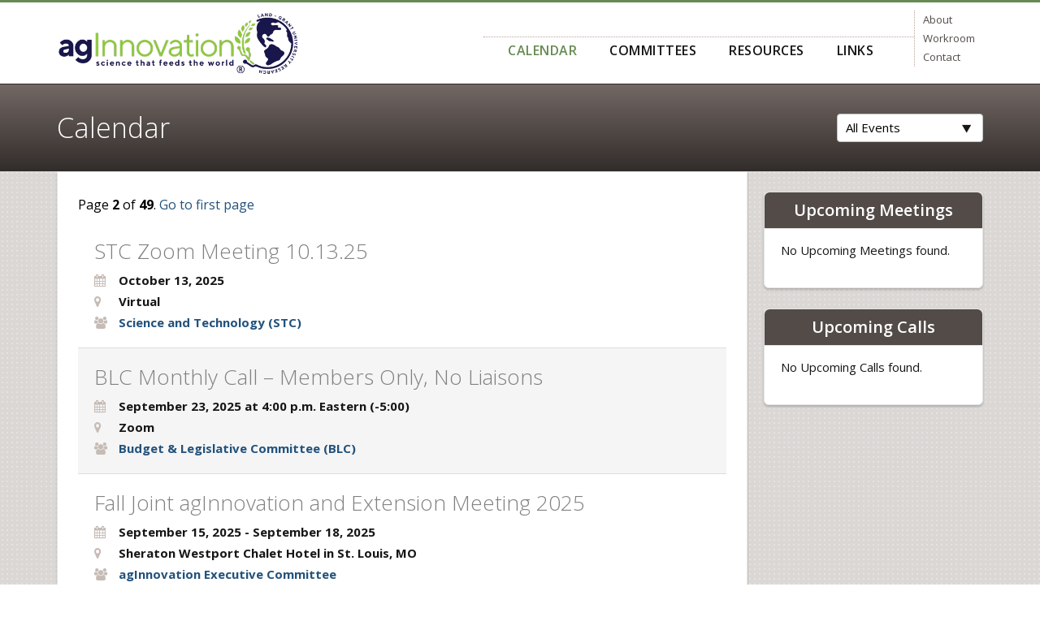

--- FILE ---
content_type: text/html; charset=UTF-8
request_url: https://escop.info/events/page/2/
body_size: 4607
content:
<!DOCTYPE html>
<html lang="en-US">
<head>
<meta charset="UTF-8">
<meta name="viewport" content="width=device-width, initial-scale=1">


<title>Calendar &#8211; Page 2 &#8211; ESCOP</title>
<link rel='dns-prefetch' href='//cdnjs.cloudflare.com' />
<link rel='dns-prefetch' href='//fonts.googleapis.com' />
<link rel='dns-prefetch' href='//s.w.org' />
<link rel="alternate" type="application/rss+xml" title="ESCOP &raquo; Feed" href="https://escop.info/feed/" />
<link rel="alternate" type="application/rss+xml" title="ESCOP &raquo; Comments Feed" href="https://escop.info/comments/feed/" />
		<script type="text/javascript">
			window._wpemojiSettings = {"baseUrl":"https:\/\/s.w.org\/images\/core\/emoji\/2.3\/72x72\/","ext":".png","svgUrl":"https:\/\/s.w.org\/images\/core\/emoji\/2.3\/svg\/","svgExt":".svg","source":{"concatemoji":"https:\/\/escop.info\/wp-includes\/js\/wp-emoji-release.min.js?ver=4.8.27"}};
			!function(t,a,e){var r,i,n,o=a.createElement("canvas"),l=o.getContext&&o.getContext("2d");function c(t){var e=a.createElement("script");e.src=t,e.defer=e.type="text/javascript",a.getElementsByTagName("head")[0].appendChild(e)}for(n=Array("flag","emoji4"),e.supports={everything:!0,everythingExceptFlag:!0},i=0;i<n.length;i++)e.supports[n[i]]=function(t){var e,a=String.fromCharCode;if(!l||!l.fillText)return!1;switch(l.clearRect(0,0,o.width,o.height),l.textBaseline="top",l.font="600 32px Arial",t){case"flag":return(l.fillText(a(55356,56826,55356,56819),0,0),e=o.toDataURL(),l.clearRect(0,0,o.width,o.height),l.fillText(a(55356,56826,8203,55356,56819),0,0),e===o.toDataURL())?!1:(l.clearRect(0,0,o.width,o.height),l.fillText(a(55356,57332,56128,56423,56128,56418,56128,56421,56128,56430,56128,56423,56128,56447),0,0),e=o.toDataURL(),l.clearRect(0,0,o.width,o.height),l.fillText(a(55356,57332,8203,56128,56423,8203,56128,56418,8203,56128,56421,8203,56128,56430,8203,56128,56423,8203,56128,56447),0,0),e!==o.toDataURL());case"emoji4":return l.fillText(a(55358,56794,8205,9794,65039),0,0),e=o.toDataURL(),l.clearRect(0,0,o.width,o.height),l.fillText(a(55358,56794,8203,9794,65039),0,0),e!==o.toDataURL()}return!1}(n[i]),e.supports.everything=e.supports.everything&&e.supports[n[i]],"flag"!==n[i]&&(e.supports.everythingExceptFlag=e.supports.everythingExceptFlag&&e.supports[n[i]]);e.supports.everythingExceptFlag=e.supports.everythingExceptFlag&&!e.supports.flag,e.DOMReady=!1,e.readyCallback=function(){e.DOMReady=!0},e.supports.everything||(r=function(){e.readyCallback()},a.addEventListener?(a.addEventListener("DOMContentLoaded",r,!1),t.addEventListener("load",r,!1)):(t.attachEvent("onload",r),a.attachEvent("onreadystatechange",function(){"complete"===a.readyState&&e.readyCallback()})),(r=e.source||{}).concatemoji?c(r.concatemoji):r.wpemoji&&r.twemoji&&(c(r.twemoji),c(r.wpemoji)))}(window,document,window._wpemojiSettings);
		</script>
		<style type="text/css">
img.wp-smiley,
img.emoji {
	display: inline !important;
	border: none !important;
	box-shadow: none !important;
	height: 1em !important;
	width: 1em !important;
	margin: 0 .07em !important;
	vertical-align: -0.1em !important;
	background: none !important;
	padding: 0 !important;
}
</style>
<link rel='stylesheet' id='contact-form-7-css'  href='https://escop.info/wp-content/plugins/contact-form-7/includes/css/styles.css?ver=5.0.1' type='text/css' media='all' />
<link rel='stylesheet' id='escop-style-css'  href='https://escop.info/wp-content/themes/escop/style.css?ver=4.8.27' type='text/css' media='all' />
<link rel='stylesheet' id='escop-jquery-ui-css'  href='https://escop.info/wp-content/themes/escop/assets/vendors/bower_components/jquery-ui/themes/base/all.css?ver=4.8.27' type='text/css' media='all' />
<link rel='stylesheet' id='escop-slick-css'  href='https://escop.info/wp-content/themes/escop/assets/vendors/bower_components/slick-carousel/slick/slick.css?ver=4.8.27' type='text/css' media='all' />
<link rel='stylesheet' id='escop-animate-css'  href='https://escop.info/wp-content/themes/escop/assets/vendors/bower_components/animate.css/animate.min.css?ver=4.8.27' type='text/css' media='all' />
<link rel='stylesheet' id='escop-font-awesome-css'  href='https://escop.info/wp-content/themes/escop/assets/vendors/bower_components/font-awesome/css/font-awesome.min.css?ver=4.8.27' type='text/css' media='all' />
<link rel='stylesheet' id='escop-fonts-google-css'  href='https://fonts.googleapis.com/css?family=Open+Sans%3A300%2C300i%2C400%2C400i%2C600%2C600i%2C700%2C700i%2C800%2C800i&#038;ver=4.8.27' type='text/css' media='all' />
<link rel='stylesheet' id='escop-app-css'  href='https://escop.info/wp-content/themes/escop/assets/bootstrap/stylesheets/app.css?ver=4.8.27' type='text/css' media='all' />
<link rel='stylesheet' id='tablepress-default-css'  href='https://escop.info/wp-content/tablepress-combined.min.css?ver=4' type='text/css' media='all' />
<script type='text/javascript' src='https://escop.info/wp-content/themes/escop/assets/vendors/bower_components/jquery/dist/jquery.min.js?ver=20170424'></script>
<link rel='https://api.w.org/' href='https://escop.info/wp-json/' />
<link rel="EditURI" type="application/rsd+xml" title="RSD" href="https://escop.info/xmlrpc.php?rsd" />
<link rel="wlwmanifest" type="application/wlwmanifest+xml" href="https://escop.info/wp-includes/wlwmanifest.xml" /> 
<meta name="generator" content="WordPress 4.8.27" />
<link rel="canonical" href="https://escop.info/events/" />
<link rel='shortlink' href='https://escop.info/?p=7' />
<link rel="alternate" type="application/json+oembed" href="https://escop.info/wp-json/oembed/1.0/embed?url=https%3A%2F%2Fescop.info%2Fevents%2F" />
<link rel="alternate" type="text/xml+oembed" href="https://escop.info/wp-json/oembed/1.0/embed?url=https%3A%2F%2Fescop.info%2Fevents%2F&#038;format=xml" />

		<script>
			(function(i,s,o,g,r,a,m){i['GoogleAnalyticsObject']=r;i[r]=i[r]||function(){
			(i[r].q=i[r].q||[]).push(arguments)},i[r].l=1*new Date();a=s.createElement(o),
			m=s.getElementsByTagName(o)[0];a.async=1;a.src=g;m.parentNode.insertBefore(a,m)
			})(window,document,'script','https://www.google-analytics.com/analytics.js','ga');
			ga('create', 'UA-107938297-1', 'auto');
			ga('send', 'pageview');
		</script>

	</head>

<body class="paged page-template page-template-template-events page-template-template-events-php page page-id-7 paged-2 page-paged-2">
	
	<header>
		<style>
			#main-logo {
				max-width: 300px;
				}
		</style>	
		<nav class="main-navbar-container" id="cnt_main_navbar">
			<div class="container">
				<div class="main-navbar-inner">
					
					<div class="navbar-header">
						<a href="https://escop.info" class="navbar-brand"><img src="https://escop.info/wp-content/themes/escop/assets/images/logos/main-logo-new.png" id="main-logo" class="img-responsive" alt=""/></a>
						<a href="#" class="navbar-toggler btn_nav_toggler">
							<span class="btn-icon"></span>
						</a>
					</div>
					<div class="navbar-contents cnt_nav_contents">
						<div class="contents-inner">
							<div class="primary-nav-container">
								<div class="menu-primary-nav-container"><ul id="primary-menu" class="list-inline-float"><li id="menu-item-48" class="menu-item menu-item-type-post_type menu-item-object-page current-menu-item page_item page-item-7 current_page_item menu-item-48 id-7"><a href="https://escop.info/events/">Calendar</a></li>
<li id="menu-item-47" class="menu-item menu-item-type-post_type menu-item-object-page menu-item-47 id-27"><a href="https://escop.info/committees/">Committees</a></li>
<li id="menu-item-46" class="menu-item menu-item-type-post_type menu-item-object-page menu-item-46 id-29"><a href="https://escop.info/resources/">Resources</a></li>
<li id="menu-item-45" class="menu-item menu-item-type-post_type menu-item-object-page menu-item-45 id-31"><a href="https://escop.info/links/">Links</a></li>
</ul></div>								<!-- <ul class="list-inline-float">
									<li><a href="#">Calendar</a></li>
									<li class="active"><a href="#">Committees</a></li>
									<li><a href="#">Resources</a></li>
									<li><a href="#">Links</a></li>
								</ul> -->
							</div>
							<div class="secondary-nav-container">
								<div class="menu-secondary-nav-container"><ul id="secondary-menu" class="list-unstyled"><li id="menu-item-51" class="menu-item menu-item-type-post_type menu-item-object-page menu-item-51 id-24"><a href="https://escop.info/about/">About</a></li>
<li id="menu-item-50" class="menu-item menu-item-type-post_type menu-item-object-page menu-item-50 id-33"><a href="https://escop.info/workroom/">Workroom</a></li>
<li id="menu-item-49" class="menu-item menu-item-type-post_type menu-item-object-page menu-item-49 id-35"><a href="https://escop.info/contact/">Contact</a></li>
</ul></div>								<!-- <ul class="list-unstyled">
									<li><a href="#">About</a></li>
									<li><a href="#">Workroom</a></li>
									<li><a href="#">Contact</a></li>
								</ul> -->
							</div>
						</div>
					</div>

				</div>
			</div>
		</nav>
	</header>

	<main>

	<section class="page-title-container has-select">
		<div class="container">
			<div class="page-title-inner">
				<div class="page-title">
					<h1>Calendar</h1>				</div>
				<div class="page-action atn-select">
					<input type="hidden" id="type" name="type" value="all">
					<select class="form-control" id="event_duration" class="event-duration">
						<option value="all" selected>All Events</option>
						<option value="upcoming" >Upcoming Events</option>
						<option value="past" >Past Events</option>
					</select>
				</div>
			</div>
		</div>
	</section>

	<section class="page-content-container">
		<div class="container">
			<div class="content-inner">
				<div class="row">

					<div class="col col-md-9 col-sm-8">
						
												<div class="page-content event-content" data-mh="content">
																						<div style="margin-bottom: 2em;">
									Page <strong>2</strong> of <strong>49</strong>. <a href="/events">Go to first page</a>
								</div>
							
							<div class="events-container">
								<div class="events-inner">
									
																						
<div class="event-block">
	<div class="block-inner">
		<div class="event-title">
			<a href="https://escop.info/event/stc-20201005/event-5161/">STC Zoom Meeting 10.13.25</a>
		</div>
		<div class="event-meta">
			<ul class="list-unstyled">
				<li>
					<span class="meta-icon"><span class="fa fa-calendar"></span></span>
					<span class="meta-icon"><span class="fa fa-calendar"></span></span><span class="meta-text" data-time="2025-10-13T00:00:00+00:00">October 13, 2025 </span>				</li>
								<li>
					<span class="meta-icon"><span class="fa fa-map-marker"></span></span>
					<span class="meta-text">Virtual</span>
				</li>
								
								<li>
					<span class="meta-icon"><span class="fa fa-group"></span></span>
					<span class="meta-text"><a href="https://escop.info/committee/stc/">Science and Technology (STC)</a></span>
				</li>
							</ul>
		</div>
	</div>
</div>
										
									
																						
<div class="event-block">
	<div class="block-inner">
		<div class="event-title">
			<a href="https://escop.info/event/blc-monthly-call-all-members-and-liaisons-3/">BLC Monthly Call &#8211; Members Only, No Liaisons</a>
		</div>
		<div class="event-meta">
			<ul class="list-unstyled">
				<li>
					<span class="meta-icon"><span class="fa fa-calendar"></span></span>
					<span class="meta-icon"><span class="fa fa-calendar"></span></span><span class="meta-text" data-time="2025-09-23T16:00:00+00:00">September 23, 2025 at 4:00 p.m. Eastern (-5:00)</span>				</li>
								<li>
					<span class="meta-icon"><span class="fa fa-map-marker"></span></span>
					<span class="meta-text">Zoom</span>
				</li>
								
								<li>
					<span class="meta-icon"><span class="fa fa-group"></span></span>
					<span class="meta-text"><a href="https://escop.info/committee/blc/">Budget &#038; Legislative Committee (BLC)</a></span>
				</li>
							</ul>
		</div>
	</div>
</div>
										
									
																						
<div class="event-block">
	<div class="block-inner">
		<div class="event-title">
			<a href="https://escop.info/event/fall-aginnovation-meeting-2025/">Fall Joint agInnovation and Extension Meeting 2025</a>
		</div>
		<div class="event-meta">
			<ul class="list-unstyled">
				<li>
					<span class="meta-icon"><span class="fa fa-calendar"></span></span>
					<span class="meta-icon"><span class="fa fa-calendar"></span></span><span class="meta-text" data-time="2025-09-15T00:00:00+00:00">September 15, 2025 - September 18, 2025 </span>				</li>
								<li>
					<span class="meta-icon"><span class="fa fa-map-marker"></span></span>
					<span class="meta-text">Sheraton Westport Chalet Hotel in St. Louis, MO</span>
				</li>
								
								<li>
					<span class="meta-icon"><span class="fa fa-group"></span></span>
					<span class="meta-text"><a href="https://escop.info/committee/the-escop-committee/">agInnovation Executive Committee</a></span>
				</li>
							</ul>
		</div>
	</div>
</div>
										
									
																						
<div class="event-block">
	<div class="block-inner">
		<div class="event-title">
			<a href="https://escop.info/event/stc-20201005/event-5160/">STC Zoom Meeting 09.08.25</a>
		</div>
		<div class="event-meta">
			<ul class="list-unstyled">
				<li>
					<span class="meta-icon"><span class="fa fa-calendar"></span></span>
					<span class="meta-icon"><span class="fa fa-calendar"></span></span><span class="meta-text" data-time="2025-09-08T00:00:00+00:00">September 8, 2025 </span>				</li>
								<li>
					<span class="meta-icon"><span class="fa fa-map-marker"></span></span>
					<span class="meta-text">Virtual</span>
				</li>
								
								<li>
					<span class="meta-icon"><span class="fa fa-group"></span></span>
					<span class="meta-text"><a href="https://escop.info/committee/stc/">Science and Technology (STC)</a></span>
				</li>
							</ul>
		</div>
	</div>
</div>
										
									
																						
<div class="event-block">
	<div class="block-inner">
		<div class="event-title">
			<a href="https://escop.info/event/blc-monthly-call-members-only/">BLC Monthly Call – Members and Liaisons</a>
		</div>
		<div class="event-meta">
			<ul class="list-unstyled">
				<li>
					<span class="meta-icon"><span class="fa fa-calendar"></span></span>
					<span class="meta-icon"><span class="fa fa-calendar"></span></span><span class="meta-text" data-time="2025-08-26T16:00:00+00:00">August 26, 2025 at 4:00 p.m. - August 26, 2025 at 5:00 p.m. Eastern (-5:00)</span>				</li>
								<li>
					<span class="meta-icon"><span class="fa fa-map-marker"></span></span>
					<span class="meta-text">Zoom</span>
				</li>
								
								<li>
					<span class="meta-icon"><span class="fa fa-group"></span></span>
					<span class="meta-text"><a href="https://escop.info/committee/blc/">Budget &#038; Legislative Committee (BLC)</a></span>
				</li>
							</ul>
		</div>
	</div>
</div>
										
									
																						
<div class="event-block">
	<div class="block-inner">
		<div class="event-title">
			<a href="https://escop.info/event/stc-20201005/event-5159/">STC Zoom Meeting 08.11.25</a>
		</div>
		<div class="event-meta">
			<ul class="list-unstyled">
				<li>
					<span class="meta-icon"><span class="fa fa-calendar"></span></span>
					<span class="meta-icon"><span class="fa fa-calendar"></span></span><span class="meta-text" data-time="2025-08-11T00:00:00+00:00">August 11, 2025 </span>				</li>
								<li>
					<span class="meta-icon"><span class="fa fa-map-marker"></span></span>
					<span class="meta-text">Virtual</span>
				</li>
								
								<li>
					<span class="meta-icon"><span class="fa fa-group"></span></span>
					<span class="meta-text"><a href="https://escop.info/committee/stc/">Science and Technology (STC)</a></span>
				</li>
							</ul>
		</div>
	</div>
</div>
										
									
																						
<div class="event-block">
	<div class="block-inner">
		<div class="event-title">
			<a href="https://escop.info/event/blc-monthly-call-all-members-and-liaisons-2/">BLC Monthly Call – All Members and Liaisons Call CANCELLED</a>
		</div>
		<div class="event-meta">
			<ul class="list-unstyled">
				<li>
					<span class="meta-icon"><span class="fa fa-calendar"></span></span>
					<span class="meta-icon"><span class="fa fa-calendar"></span></span><span class="meta-text" data-time="2025-07-22T16:00:00+00:00">July 22, 2025 at 4:00 p.m. - July 22, 2025 at 5:00 p.m. Eastern (-5:00)</span>				</li>
								<li>
					<span class="meta-icon"><span class="fa fa-map-marker"></span></span>
					<span class="meta-text">Zoom</span>
				</li>
								
								<li>
					<span class="meta-icon"><span class="fa fa-group"></span></span>
					<span class="meta-text"><a href="https://escop.info/committee/blc/">Budget &#038; Legislative Committee (BLC)</a></span>
				</li>
							</ul>
		</div>
	</div>
</div>
										
									
																						
<div class="event-block">
	<div class="block-inner">
		<div class="event-title">
			<a href="https://escop.info/event/aginnovation-executive-committee-meeting-20250715/">agInnovation Executive Committee Meeting</a>
		</div>
		<div class="event-meta">
			<ul class="list-unstyled">
				<li>
					<span class="meta-icon"><span class="fa fa-calendar"></span></span>
					<span class="meta-icon"><span class="fa fa-calendar"></span></span><span class="meta-text" data-time="2025-07-15T08:00:00+00:00">July 15, 2025 at 8:00 a.m. - July 15, 2025 at 12:00 p.m. Eastern (-5:00)</span>				</li>
								<li>
					<span class="meta-icon"><span class="fa fa-map-marker"></span></span>
					<span class="meta-text">Washington, DC / virtual</span>
				</li>
								
								<li>
					<span class="meta-icon"><span class="fa fa-group"></span></span>
					<span class="meta-text"><a href="https://escop.info/?post_type=committee&p=17">Executive Committee (EC)</a></span>
				</li>
							</ul>
		</div>
	</div>
</div>
										
									
																						
<div class="event-block">
	<div class="block-inner">
		<div class="event-title">
			<a href="https://escop.info/event/stc-20201005/event-5158/">STC Zoom Meeting 07.1.25</a>
		</div>
		<div class="event-meta">
			<ul class="list-unstyled">
				<li>
					<span class="meta-icon"><span class="fa fa-calendar"></span></span>
					<span class="meta-icon"><span class="fa fa-calendar"></span></span><span class="meta-text" data-time="2025-07-14T00:00:00+00:00">July 14, 2025 </span>				</li>
								<li>
					<span class="meta-icon"><span class="fa fa-map-marker"></span></span>
					<span class="meta-text">Virtual</span>
				</li>
								
								<li>
					<span class="meta-icon"><span class="fa fa-group"></span></span>
					<span class="meta-text"><a href="https://escop.info/committee/stc/">Science and Technology (STC)</a></span>
				</li>
							</ul>
		</div>
	</div>
</div>
										
									
																						
<div class="event-block">
	<div class="block-inner">
		<div class="event-title">
			<a href="https://escop.info/event/nrsp1-management-committee-q2-2025-update-call/">NRSP1 Management Committee Q2 2025 Update Call</a>
		</div>
		<div class="event-meta">
			<ul class="list-unstyled">
				<li>
					<span class="meta-icon"><span class="fa fa-calendar"></span></span>
					<span class="meta-icon"><span class="fa fa-calendar"></span></span><span class="meta-text" data-time="2025-07-10T14:00:00+00:00">July 10, 2025 at 2:00 p.m. Eastern (-5:00)</span>				</li>
								<li>
					<span class="meta-icon"><span class="fa fa-map-marker"></span></span>
					<span class="meta-text">Zoom</span>
				</li>
								
								<li>
					<span class="meta-icon"><span class="fa fa-group"></span></span>
					<span class="meta-text"><a href="https://escop.info/committee/nrsp-1-management-committee/">NRSP1 Management Committee</a></span>
				</li>
							</ul>
		</div>
	</div>
</div>
										
																	</div>
							</div>
						</div>
												  <nav class="prev-next-posts clearfix">
						    <div class="prev-posts-link">
						       <a href="https://escop.info/events/page/3/" >Older Entries</a>						    </div>
						
												    <div class="next-posts-link">
						      <!--
						      <a href="#">Newer Events</a>
						  -->
						  <a href="https://escop.info/events/" >Newer Entries</a>						    </div>
						  </nav>
						

											</div>

					<div class="col col-md-3 col-sm-4">
						<div class="page-sidebar panels-container" data-mh="content">
<div class="panel">			<div class="panel-heading">
				<h3>Upcoming Meetings</h3>
			</div>
			<div class="panel-body">
				<div class="panel-list">
							                        <p>No Upcoming Meetings found.</p></li>
                        
							
										</div>
				</div>
        </div><div class="panel">			<div class="panel-heading">
				<h3>Upcoming Calls</h3>
			</div>
			<div class="panel-body">
				<div class="panel-list">
							                        <p>No Upcoming Calls found.</p></li>
                        
							
										</div>
				</div>
        </div></div>					</div>

				</div>
			</div>
		</div>
	</section>


	<script type="text/javascript">
		$(document).ready(function() {
			$('#event_duration').on('change', function(event) {
				event.preventDefault();
				window.location.href = "//escop.info/events/page/2/" + "?from="+ $(this).val() + "&type=" + $('#type').val();
			});
		});
	</script>
		</main>
				<footer>
			<section class="copyright-madeby-container">
				<div class="container">
					<div class="copyright-madeby-inner">
						<div class="copyright-info-container">
							<p>Copyright 2020, <a href="www.escop.loc" title="ESCOP">ESCOP</a></p>
						</div>
						<div class="madeby-info-container">
							<p>Website by Clemson’s <a href="http://www.clemson.edu/yli/" title="ESCOP" target="_blank">Youth Learning Institute</a></p>
						</div>
					</div>
				</div>
			</section>
		</footer>

		<script type='text/javascript' src='https://escop.info/wp-content/themes/escop/js/navigation.js?ver=20151215'></script>
<script type='text/javascript' src='https://escop.info/wp-content/themes/escop/js/skip-link-focus-fix.js?ver=20151215'></script>
<script type='text/javascript' src='https://cdnjs.cloudflare.com/ajax/libs/modernizr/2.8.3/modernizr.min.js?ver=20170424'></script>
<script type='text/javascript' src='https://escop.info/wp-content/themes/escop/assets/vendors/bower_components/jquery-ui/jquery-ui.min.js?ver=20170424'></script>
<script type='text/javascript' src='https://escop.info/wp-content/themes/escop/assets/bootstrap/javascripts/bootstrap.min.js?ver=20170424'></script>
<script type='text/javascript' src='https://escop.info/wp-content/themes/escop/assets/vendors/bower_components/matchHeight/dist/jquery.matchHeight-min.js?ver=20170424'></script>
<script type='text/javascript' src='https://escop.info/wp-content/themes/escop/assets/vendors/bower_components/slick-carousel/slick/slick.min.js?ver=20170424'></script>
<script type='text/javascript' src='https://escop.info/wp-content/themes/escop/assets/vendors/bower_components/wow/dist/wow.min.js?ver=20170424'></script>
<script type='text/javascript' src='https://escop.info/wp-content/themes/escop/assets/vendors/bower_components/holderjs/holder.min.js?ver=20170424'></script>
<script type='text/javascript' src='https://escop.info/wp-content/themes/escop/assets/js/functions.js?ver=20170424'></script>
<script type='text/javascript' src='https://escop.info/wp-content/themes/escop/assets/js/app.js?ver=20170424'></script>
<script type='text/javascript' src='https://escop.info/wp-includes/js/wp-embed.min.js?ver=4.8.27'></script>

	</body>
</html>


--- FILE ---
content_type: text/css
request_url: https://escop.info/wp-content/themes/escop/assets/vendors/bower_components/jquery-ui/themes/base/base.css
body_size: 201
content:
/*!
 * jQuery UI CSS Framework 1.12.1
 * http://jqueryui.com
 *
 * Copyright jQuery Foundation and other contributors
 * Released under the MIT license.
 * http://jquery.org/license
 *
 * http://api.jqueryui.com/category/theming/
 */
@import url("core.css");

@import url("accordion.css");
@import url("autocomplete.css");
@import url("button.css");
@import url("checkboxradio.css");
@import url("controlgroup.css");
@import url("datepicker.css");
@import url("dialog.css");
@import url("draggable.css");
@import url("menu.css");
@import url("progressbar.css");
@import url("resizable.css");
@import url("selectable.css");
@import url("selectmenu.css");
@import url("sortable.css");
@import url("slider.css");
@import url("spinner.css");
@import url("tabs.css");
@import url("tooltip.css");


--- FILE ---
content_type: application/javascript; charset=utf-8
request_url: https://escop.info/wp-content/themes/escop/assets/vendors/bower_components/holderjs/holder.min.js?ver=20170424
body_size: 11500
content:
/*!

Holder - client side image placeholders
Version 2.9.4+cabil
© 2016 Ivan Malopinsky - http://imsky.co

Site:     http://holderjs.com
Issues:   https://github.com/imsky/holder/issues
License:  MIT

*/
!function(e){if(e.document){var t=e.document;t.querySelectorAll||(t.querySelectorAll=function(n){var r,i=t.createElement("style"),o=[];for(t.documentElement.firstChild.appendChild(i),t._qsa=[],i.styleSheet.cssText=n+"{x-qsa:expression(document._qsa && document._qsa.push(this))}",e.scrollBy(0,0),i.parentNode.removeChild(i);t._qsa.length;)r=t._qsa.shift(),r.style.removeAttribute("x-qsa"),o.push(r);return t._qsa=null,o}),t.querySelector||(t.querySelector=function(e){var n=t.querySelectorAll(e);return n.length?n[0]:null}),t.getElementsByClassName||(t.getElementsByClassName=function(e){return e=String(e).replace(/^|\s+/g,"."),t.querySelectorAll(e)}),Object.keys||(Object.keys=function(e){if(e!==Object(e))throw TypeError("Object.keys called on non-object");var t,n=[];for(t in e)Object.prototype.hasOwnProperty.call(e,t)&&n.push(t);return n}),Array.prototype.forEach||(Array.prototype.forEach=function(e){if(void 0===this||null===this)throw TypeError();var t=Object(this),n=t.length>>>0;if("function"!=typeof e)throw TypeError();var r,i=arguments[1];for(r=0;r<n;r++)r in t&&e.call(i,t[r],r,t)}),function(e){var t="ABCDEFGHIJKLMNOPQRSTUVWXYZabcdefghijklmnopqrstuvwxyz0123456789+/=";e.atob=e.atob||function(e){e=String(e);var n,r=0,i=[],o=0,a=0;if(e=e.replace(/\s/g,""),e.length%4===0&&(e=e.replace(/=+$/,"")),e.length%4===1)throw Error("InvalidCharacterError");if(/[^+\/0-9A-Za-z]/.test(e))throw Error("InvalidCharacterError");for(;r<e.length;)n=t.indexOf(e.charAt(r)),o=o<<6|n,a+=6,24===a&&(i.push(String.fromCharCode(o>>16&255)),i.push(String.fromCharCode(o>>8&255)),i.push(String.fromCharCode(255&o)),a=0,o=0),r+=1;return 12===a?(o>>=4,i.push(String.fromCharCode(255&o))):18===a&&(o>>=2,i.push(String.fromCharCode(o>>8&255)),i.push(String.fromCharCode(255&o))),i.join("")},e.btoa=e.btoa||function(e){e=String(e);var n,r,i,o,a,s,l,h=0,u=[];if(/[^\x00-\xFF]/.test(e))throw Error("InvalidCharacterError");for(;h<e.length;)n=e.charCodeAt(h++),r=e.charCodeAt(h++),i=e.charCodeAt(h++),o=n>>2,a=(3&n)<<4|r>>4,s=(15&r)<<2|i>>6,l=63&i,h===e.length+2?(s=64,l=64):h===e.length+1&&(l=64),u.push(t.charAt(o),t.charAt(a),t.charAt(s),t.charAt(l));return u.join("")}}(e),Object.prototype.hasOwnProperty||(Object.prototype.hasOwnProperty=function(e){var t=this.__proto__||this.constructor.prototype;return e in this&&(!(e in t)||t[e]!==this[e])}),function(){if("performance"in e==!1&&(e.performance={}),Date.now=Date.now||function(){return(new Date).getTime()},"now"in e.performance==!1){var t=Date.now();performance.timing&&performance.timing.navigationStart&&(t=performance.timing.navigationStart),e.performance.now=function(){return Date.now()-t}}}(),e.requestAnimationFrame||(e.webkitRequestAnimationFrame&&e.webkitCancelAnimationFrame?!function(e){e.requestAnimationFrame=function(t){return webkitRequestAnimationFrame(function(){t(e.performance.now())})},e.cancelAnimationFrame=e.webkitCancelAnimationFrame}(e):e.mozRequestAnimationFrame&&e.mozCancelAnimationFrame?!function(e){e.requestAnimationFrame=function(t){return mozRequestAnimationFrame(function(){t(e.performance.now())})},e.cancelAnimationFrame=e.mozCancelAnimationFrame}(e):!function(e){e.requestAnimationFrame=function(t){return e.setTimeout(t,1e3/60)},e.cancelAnimationFrame=e.clearTimeout}(e))}}(this),function(e,t){"object"==typeof exports&&"object"==typeof module?module.exports=t():"function"==typeof define&&define.amd?define([],t):"object"==typeof exports?exports.Holder=t():e.Holder=t()}(this,function(){return function(e){function t(r){if(n[r])return n[r].exports;var i=n[r]={exports:{},id:r,loaded:!1};return e[r].call(i.exports,i,i.exports,t),i.loaded=!0,i.exports}var n={};return t.m=e,t.c=n,t.p="",t(0)}([function(e,t,n){e.exports=n(1)},function(e,t,n){(function(t){function r(e,t,n,r){var a=i(n.substr(n.lastIndexOf(e.domain)),e);a&&o({mode:null,el:r,flags:a,engineSettings:t})}function i(e,t){var n={theme:k(O.settings.themes.gray,null),stylesheets:t.stylesheets,instanceOptions:t},r=e.indexOf("?"),i=[e];r!==-1&&(i=[e.slice(0,r),e.slice(r+1)]);var o=i[0].split("/");n.holderURL=e;var a=o[1],s=a.match(/([\d]+p?)x([\d]+p?)/);if(!s)return!1;if(n.fluid=a.indexOf("p")!==-1,n.dimensions={width:s[1].replace("p","%"),height:s[2].replace("p","%")},2===i.length){var l=v.parse(i[1]);if(w.truthy(l.ratio)){n.fluid=!0;var h=parseFloat(n.dimensions.width.replace("%","")),u=parseFloat(n.dimensions.height.replace("%",""));u=Math.floor(100*(u/h)),h=100,n.dimensions.width=h+"%",n.dimensions.height=u+"%"}if(n.auto=w.truthy(l.auto),l.bg&&(n.theme.bg=w.parseColor(l.bg)),l.fg&&(n.theme.fg=w.parseColor(l.fg)),l.bg&&!l.fg&&(n.autoFg=!0),l.theme&&n.instanceOptions.themes.hasOwnProperty(l.theme)&&(n.theme=k(n.instanceOptions.themes[l.theme],null)),l.text&&(n.text=l.text),l.textmode&&(n.textmode=l.textmode),l.size&&(n.size=l.size),l.font&&(n.font=l.font),l.align&&(n.align=l.align),l.lineWrap&&(n.lineWrap=l.lineWrap),n.nowrap=w.truthy(l.nowrap),n.outline=w.truthy(l.outline),w.truthy(l.random)){O.vars.cache.themeKeys=O.vars.cache.themeKeys||Object.keys(n.instanceOptions.themes);var c=O.vars.cache.themeKeys[0|Math.random()*O.vars.cache.themeKeys.length];n.theme=k(n.instanceOptions.themes[c],null)}}return n}function o(e){var t=e.mode,n=e.el,r=e.flags,i=e.engineSettings,o=r.dimensions,s=r.theme,l=o.width+"x"+o.height;t=null==t?r.fluid?"fluid":"image":t;var c=/holder_([a-z]+)/g,d=!1;if(null!=r.text&&(s.text=r.text,"object"===n.nodeName.toLowerCase())){for(var f=s.text.split("\\n"),p=0;p<f.length;p++)f[p]=w.encodeHtmlEntity(f[p]);s.text=f.join("\\n")}if(s.text){var g=s.text.match(c);null!==g&&g.forEach(function(e){"holder_dimensions"===e&&(s.text=s.text.replace(e,l))})}var m=r.holderURL,v=k(i,null);if(r.font&&(s.font=r.font,!v.noFontFallback&&"img"===n.nodeName.toLowerCase()&&O.setup.supportsCanvas&&"svg"===v.renderer&&(v=k(v,{renderer:"canvas"}))),r.font&&"canvas"==v.renderer&&(v.reRender=!0),"background"==t)null==n.getAttribute("data-background-src")&&x.setAttr(n,{"data-background-src":m});else{var y={};y[O.vars.dataAttr]=m,x.setAttr(n,y)}r.theme=s,n.holderData={flags:r,engineSettings:v},"image"!=t&&"fluid"!=t||x.setAttr(n,{alt:s.text?d?s.text:s.text+" ["+l+"]":l});var b={mode:t,el:n,holderSettings:{dimensions:o,theme:s,flags:r},engineSettings:v};"image"==t?(r.auto||(n.style.width=o.width+"px",n.style.height=o.height+"px"),"html"==v.renderer?n.style.backgroundColor=s.bg:(a(b),"exact"==r.textmode&&(n.holderData.resizeUpdate=!0,O.vars.resizableImages.push(n),h(n)))):"background"==t&&"html"!=v.renderer?a(b):"fluid"==t&&(n.holderData.resizeUpdate=!0,"%"==o.height.slice(-1)?n.style.height=o.height:null!=r.auto&&r.auto||(n.style.height=o.height+"px"),"%"==o.width.slice(-1)?n.style.width=o.width:null!=r.auto&&r.auto||(n.style.width=o.width+"px"),"inline"!=n.style.display&&""!==n.style.display&&"none"!=n.style.display||(n.style.display="block"),u(n),"html"==v.renderer?n.style.backgroundColor=s.bg:(O.vars.resizableImages.push(n),h(n)))}function a(e){function n(){var t=null;switch(l.renderer){case"canvas":t=E(u,e);break;case"svg":t=C(u,e);break;default:throw"Holder: invalid renderer: "+l.renderer}return t}var r=null,i=e.mode,o=e.el,a=e.holderSettings,l=e.engineSettings;switch(l.renderer){case"svg":if(!O.setup.supportsSVG)return;break;case"canvas":if(!O.setup.supportsCanvas)return;break;default:return}var h={width:a.dimensions.width,height:a.dimensions.height,theme:a.theme,flags:a.flags},u=s(h);if(r=n(),null==r)throw"Holder: couldn't render placeholder";"background"==i?(o.style.backgroundImage="url("+r+")",l.noBackgroundSize||(o.style.backgroundSize=h.width+"px "+h.height+"px")):("img"===o.nodeName.toLowerCase()?x.setAttr(o,{src:r}):"object"===o.nodeName.toLowerCase()&&x.setAttr(o,{data:r,type:"image/svg+xml"}),l.reRender&&t.setTimeout(function(){var e=n();if(null==e)throw"Holder: couldn't render placeholder";"img"===o.nodeName.toLowerCase()?x.setAttr(o,{src:e}):"object"===o.nodeName.toLowerCase()&&x.setAttr(o,{data:e,type:"image/svg+xml"})},150)),x.setAttr(o,{"data-holder-rendered":!0})}function s(e){function t(e,t,n,r){t.width=n,t.height=r,e.width=Math.max(e.width,t.width),e.height+=t.height}var n=O.defaults.size;switch(parseFloat(e.theme.size)?n=e.theme.size:parseFloat(e.flags.size)&&(n=e.flags.size),e.font={family:e.theme.font?e.theme.font:"Arial, Helvetica, Open Sans, sans-serif",size:l(e.width,e.height,n,O.defaults.scale),units:e.theme.units?e.theme.units:O.defaults.units,weight:e.theme.fontweight?e.theme.fontweight:"bold"},e.text=e.theme.text||Math.floor(e.width)+"x"+Math.floor(e.height),e.noWrap=e.theme.nowrap||e.flags.nowrap,e.align=e.theme.align||e.flags.align||"center",e.flags.textmode){case"literal":e.text=e.flags.dimensions.width+"x"+e.flags.dimensions.height;break;case"exact":if(!e.flags.exactDimensions)break;e.text=Math.floor(e.flags.exactDimensions.width)+"x"+Math.floor(e.flags.exactDimensions.height)}var r=e.flags.lineWrap||O.setup.lineWrapRatio,i=e.width*r,o=i,a=new y({width:e.width,height:e.height}),s=a.Shape,h=new s.Rect("holderBg",{fill:e.theme.bg});if(h.resize(e.width,e.height),a.root.add(h),e.flags.outline){var u=new S(h.properties.fill);u=u.lighten(u.lighterThan("7f7f7f")?-.1:.1),h.properties.outline={fill:u.toHex(!0),width:2}}var c=e.theme.fg;if(e.flags.autoFg){var d=new S(h.properties.fill),f=new S("fff"),p=new S("000",{alpha:.285714});c=d.blendAlpha(d.lighterThan("7f7f7f")?p:f).toHex(!0)}var g=new s.Group("holderTextGroup",{text:e.text,align:e.align,font:e.font,fill:c});g.moveTo(null,null,1),a.root.add(g);var m=g.textPositionData=z(a);if(!m)throw"Holder: staging fallback not supported yet.";g.properties.leading=m.boundingBox.height;var v=null,w=null;if(m.lineCount>1){var b,x=0,A=0,C=0;w=new s.Group("line"+C),"left"!==e.align&&"right"!==e.align||(o=e.width*(1-2*(1-r)));for(var E=0;E<m.words.length;E++){var k=m.words[E];v=new s.Text(k.text);var T="\\n"==k.text;!e.noWrap&&(x+k.width>=o||T===!0)&&(t(g,w,x,g.properties.leading),g.add(w),x=0,A+=g.properties.leading,C+=1,w=new s.Group("line"+C),w.y=A),T!==!0&&(v.moveTo(x,0),x+=m.spaceWidth+k.width,w.add(v))}if(t(g,w,x,g.properties.leading),g.add(w),"left"===e.align)g.moveTo(e.width-i,null,null);else if("right"===e.align){for(b in g.children)w=g.children[b],w.moveTo(e.width-w.width,null,null);g.moveTo(0-(e.width-i),null,null)}else{for(b in g.children)w=g.children[b],w.moveTo((g.width-w.width)/2,null,null);g.moveTo((e.width-g.width)/2,null,null)}g.moveTo(null,(e.height-g.height)/2,null),(e.height-g.height)/2<0&&g.moveTo(null,0,null)}else v=new s.Text(e.text),w=new s.Group("line0"),w.add(v),g.add(w),"left"===e.align?g.moveTo(e.width-i,null,null):"right"===e.align?g.moveTo(0-(e.width-i),null,null):g.moveTo((e.width-m.boundingBox.width)/2,null,null),g.moveTo(null,(e.height-m.boundingBox.height)/2,null);return a}function l(e,t,n,r){var i=parseInt(e,10),o=parseInt(t,10),a=Math.max(i,o),s=Math.min(i,o),l=.8*Math.min(s,a*r);return Math.round(Math.max(n,l))}function h(e){var t;t=null==e||null==e.nodeType?O.vars.resizableImages:[e];for(var n=0,r=t.length;n<r;n++){var i=t[n];if(i.holderData){var o=i.holderData.flags,s=T(i);if(s){if(!i.holderData.resizeUpdate)continue;if(o.fluid&&o.auto){var l=i.holderData.fluidConfig;switch(l.mode){case"width":s.height=s.width/l.ratio;break;case"height":s.width=s.height*l.ratio}}var h={mode:"image",holderSettings:{dimensions:s,theme:o.theme,flags:o},el:i,engineSettings:i.holderData.engineSettings};"exact"==o.textmode&&(o.exactDimensions=s,h.holderSettings.dimensions=o.dimensions),a(h)}else f(i)}}}function u(e){if(e.holderData){var t=T(e);if(t){var n=e.holderData.flags,r={fluidHeight:"%"==n.dimensions.height.slice(-1),fluidWidth:"%"==n.dimensions.width.slice(-1),mode:null,initialDimensions:t};r.fluidWidth&&!r.fluidHeight?(r.mode="width",r.ratio=r.initialDimensions.width/parseFloat(n.dimensions.height)):!r.fluidWidth&&r.fluidHeight&&(r.mode="height",r.ratio=parseFloat(n.dimensions.width)/r.initialDimensions.height),e.holderData.fluidConfig=r}else f(e)}}function c(){var e,n=[],r=Object.keys(O.vars.invisibleImages);r.forEach(function(t){e=O.vars.invisibleImages[t],T(e)&&"img"==e.nodeName.toLowerCase()&&(n.push(e),delete O.vars.invisibleImages[t])}),n.length&&F.run({images:n}),setTimeout(function(){t.requestAnimationFrame(c)},10)}function d(){O.vars.visibilityCheckStarted||(t.requestAnimationFrame(c),O.vars.visibilityCheckStarted=!0)}function f(e){e.holderData.invisibleId||(O.vars.invisibleId+=1,O.vars.invisibleImages["i"+O.vars.invisibleId]=e,e.holderData.invisibleId=O.vars.invisibleId)}function p(e){O.vars.debounceTimer||e.call(this),O.vars.debounceTimer&&t.clearTimeout(O.vars.debounceTimer),O.vars.debounceTimer=t.setTimeout(function(){O.vars.debounceTimer=null,e.call(this)},O.setup.debounce)}function g(){p(function(){h(null)})}var m=n(2),v=n(3),y=n(6),w=n(7),b=n(8),x=n(9),S=n(10),A=n(11),C=n(12),E=n(15),k=w.extend,T=w.dimensionCheck,j=A.svg_ns,F={version:A.version,addTheme:function(e,t){return null!=e&&null!=t&&(O.settings.themes[e]=t),delete O.vars.cache.themeKeys,this},addImage:function(e,t){var n=x.getNodeArray(t);return n.forEach(function(t){var n=x.newEl("img"),r={};r[O.setup.dataAttr]=e,x.setAttr(n,r),t.appendChild(n)}),this},setResizeUpdate:function(e,t){e.holderData&&(e.holderData.resizeUpdate=!!t,e.holderData.resizeUpdate&&h(e))},run:function(e){e=e||{};var n={},a=k(O.settings,e);O.vars.preempted=!0,O.vars.dataAttr=a.dataAttr||O.setup.dataAttr,n.renderer=a.renderer?a.renderer:O.setup.renderer,O.setup.renderers.join(",").indexOf(n.renderer)===-1&&(n.renderer=O.setup.supportsSVG?"svg":O.setup.supportsCanvas?"canvas":"html");var s=x.getNodeArray(a.images),l=x.getNodeArray(a.bgnodes),h=x.getNodeArray(a.stylenodes),u=x.getNodeArray(a.objects);return n.stylesheets=[],n.svgXMLStylesheet=!0,n.noFontFallback=!!a.noFontFallback,n.noBackgroundSize=!!a.noBackgroundSize,h.forEach(function(e){if(e.attributes.rel&&e.attributes.href&&"stylesheet"==e.attributes.rel.value){var t=e.attributes.href.value,r=x.newEl("a");r.href=t;var i=r.protocol+"//"+r.host+r.pathname+r.search;n.stylesheets.push(i)}}),l.forEach(function(e){if(t.getComputedStyle){var r=t.getComputedStyle(e,null).getPropertyValue("background-image"),s=e.getAttribute("data-background-src"),l=s||r,h=null,u=a.domain+"/",c=l.indexOf(u);if(0===c)h=l;else if(1===c&&"?"===l[0])h=l.slice(1);else{var d=l.substr(c).match(/([^\"]*)"?\)/);if(null!==d)h=d[1];else if(0===l.indexOf("url("))throw"Holder: unable to parse background URL: "+l}if(h){var f=i(h,a);f&&o({mode:"background",el:e,flags:f,engineSettings:n})}}}),u.forEach(function(e){var t={};try{t.data=e.getAttribute("data"),t.dataSrc=e.getAttribute(O.vars.dataAttr)}catch(i){}var o=null!=t.data&&0===t.data.indexOf(a.domain),s=null!=t.dataSrc&&0===t.dataSrc.indexOf(a.domain);o?r(a,n,t.data,e):s&&r(a,n,t.dataSrc,e)}),s.forEach(function(e){var t={};try{t.src=e.getAttribute("src"),t.dataSrc=e.getAttribute(O.vars.dataAttr),t.rendered=e.getAttribute("data-holder-rendered")}catch(i){}var o=null!=t.src,s=null!=t.dataSrc&&0===t.dataSrc.indexOf(a.domain),l=null!=t.rendered&&"true"==t.rendered;o?0===t.src.indexOf(a.domain)?r(a,n,t.src,e):s&&(l?r(a,n,t.dataSrc,e):!function(e,t,n,i,o){w.imageExists(e,function(e){e||r(t,n,i,o)})}(t.src,a,n,t.dataSrc,e)):s&&r(a,n,t.dataSrc,e)}),this}},O={settings:{domain:"holder.js",images:"img",objects:"object",bgnodes:"body .holderjs",stylenodes:"head link.holderjs",themes:{gray:{bg:"#EEEEEE",fg:"#AAAAAA"},social:{bg:"#3a5a97",fg:"#FFFFFF"},industrial:{bg:"#434A52",fg:"#C2F200"},sky:{bg:"#0D8FDB",fg:"#FFFFFF"},vine:{bg:"#39DBAC",fg:"#1E292C"},lava:{bg:"#F8591A",fg:"#1C2846"}}},defaults:{size:10,units:"pt",scale:1/16}},z=function(){var e=null,t=null,n=null;return function(r){var i=r.root;if(O.setup.supportsSVG){var o=!1,a=function(e){return document.createTextNode(e)};null!=e&&e.parentNode===document.body||(o=!0),e=b.initSVG(e,i.properties.width,i.properties.height),e.style.display="block",o&&(t=x.newEl("text",j),n=a(null),x.setAttr(t,{x:0}),t.appendChild(n),e.appendChild(t),document.body.appendChild(e),e.style.visibility="hidden",e.style.position="absolute",e.style.top="-100%",e.style.left="-100%");var s=i.children.holderTextGroup,l=s.properties;x.setAttr(t,{y:l.font.size,style:w.cssProps({"font-weight":l.font.weight,"font-size":l.font.size+l.font.units,"font-family":l.font.family})}),n.nodeValue=l.text;var h=t.getBBox(),u=Math.ceil(h.width/i.properties.width),c=l.text.split(" "),d=l.text.match(/\\n/g);u+=null==d?0:d.length,n.nodeValue=l.text.replace(/[ ]+/g,"");var f=t.getComputedTextLength(),p=h.width-f,g=Math.round(p/Math.max(1,c.length-1)),m=[];if(u>1){n.nodeValue="";for(var v=0;v<c.length;v++)if(0!==c[v].length){n.nodeValue=w.decodeHtmlEntity(c[v]);var y=t.getBBox();m.push({text:c[v],width:y.width})}}return e.style.display="none",{spaceWidth:g,lineCount:u,boundingBox:h,words:m}}return!1}}();for(var D in O.flags)O.flags.hasOwnProperty(D)&&(O.flags[D].match=function(e){return e.match(this.regex)});O.setup={renderer:"html",debounce:100,ratio:1,supportsCanvas:!1,supportsSVG:!1,lineWrapRatio:.9,dataAttr:"data-src",renderers:["html","canvas","svg"]},O.vars={preempted:!1,resizableImages:[],invisibleImages:{},invisibleId:0,visibilityCheckStarted:!1,debounceTimer:null,cache:{}},function(){var e=x.newEl("canvas");e.getContext&&e.toDataURL("image/png").indexOf("data:image/png")!=-1&&(O.setup.renderer="canvas",O.setup.supportsCanvas=!0),document.createElementNS&&document.createElementNS(j,"svg").createSVGRect&&(O.setup.renderer="svg",O.setup.supportsSVG=!0)}(),d(),m&&m(function(){O.vars.preempted||F.run(),t.addEventListener?(t.addEventListener("resize",g,!1),t.addEventListener("orientationchange",g,!1)):t.attachEvent("onresize",g),"object"==typeof t.Turbolinks&&t.document.addEventListener("page:change",function(){F.run()})}),e.exports=F}).call(t,function(){return this}())},function(e,t){function n(e){function t(e){if(!x){if(!a.body)return i(t);for(x=!0;e=S.shift();)i(e)}}function n(e){(w||e.type===l||a[d]===c)&&(r(),t())}function r(){w?(a[y](m,n,h),e[y](l,n,h)):(a[p](v,n),e[p](u,n))}function i(e,t){setTimeout(e,+t>=0?t:1)}function o(e){x?i(e):S.push(e)}null==document.readyState&&document.addEventListener&&(document.addEventListener("DOMContentLoaded",function C(){document.removeEventListener("DOMContentLoaded",C,!1),document.readyState="complete"},!1),document.readyState="loading");var a=e.document,s=a.documentElement,l="load",h=!1,u="on"+l,c="complete",d="readyState",f="attachEvent",p="detachEvent",g="addEventListener",m="DOMContentLoaded",v="onreadystatechange",y="removeEventListener",w=g in a,b=h,x=h,S=[];if(a[d]===c)i(t);else if(w)a[g](m,n,h),e[g](l,n,h);else{a[f](v,n),e[f](u,n);try{b=null==e.frameElement&&s}catch(A){}b&&b.doScroll&&!function E(){if(!x){try{b.doScroll("left")}catch(e){return i(E,50)}r(),t()}}()}return o.version="1.4.0",o.isReady=function(){return x},o}e.exports="undefined"!=typeof window&&n(window)},function(e,t,n){var r=encodeURIComponent,i=decodeURIComponent,o=n(4),a=n(5),s=/(\w+)\[(\d+)\]/,l=/\w+\.\w+/;t.parse=function(e){if("string"!=typeof e)return{};if(e=o(e),""===e)return{};"?"===e.charAt(0)&&(e=e.slice(1));for(var t={},n=e.split("&"),r=0;r<n.length;r++){var a,h,u,c=n[r].split("="),d=i(c[0]);if(a=s.exec(d))t[a[1]]=t[a[1]]||[],t[a[1]][a[2]]=i(c[1]);else if(a=l.test(d)){for(a=d.split("."),h=t;a.length;)if(u=a.shift(),u.length){if(h[u]){if(h[u]&&"object"!=typeof h[u])break}else h[u]={};a.length||(h[u]=i(c[1])),h=h[u]}}else t[c[0]]=null==c[1]?"":i(c[1])}return t},t.stringify=function(e){if(!e)return"";var t=[];for(var n in e){var i=e[n];if("array"!=a(i))t.push(r(n)+"="+r(e[n]));else for(var o=0;o<i.length;++o)t.push(r(n+"["+o+"]")+"="+r(i[o]))}return t.join("&")}},function(e,t){function n(e){return e.replace(/^\s*|\s*$/g,"")}t=e.exports=n,t.left=function(e){return e.replace(/^\s*/,"")},t.right=function(e){return e.replace(/\s*$/,"")}},function(e,t){function n(e){return!(null==e||!(e._isBuffer||e.constructor&&"function"==typeof e.constructor.isBuffer&&e.constructor.isBuffer(e)))}var r=Object.prototype.toString;e.exports=function(e){switch(r.call(e)){case"[object Date]":return"date";case"[object RegExp]":return"regexp";case"[object Arguments]":return"arguments";case"[object Array]":return"array";case"[object Error]":return"error"}return null===e?"null":void 0===e?"undefined":e!==e?"nan":e&&1===e.nodeType?"element":n(e)?"buffer":(e=e.valueOf?e.valueOf():Object.prototype.valueOf.apply(e),typeof e)}},function(e,t){var n=function(e){function t(e,t){for(var n in t)e[n]=t[n];return e}var n=1,r=function(e){n++,this.parent=null,this.children={},this.id=n,this.name="n"+n,"undefined"!=typeof e&&(this.name=e),this.x=this.y=this.z=0,this.width=this.height=0};r.prototype.resize=function(e,t){null!=e&&(this.width=e),null!=t&&(this.height=t)},r.prototype.moveTo=function(e,t,n){this.x=null!=e?e:this.x,this.y=null!=t?t:this.y,this.z=null!=n?n:this.z},r.prototype.add=function(e){var t=e.name;if("undefined"!=typeof this.children[t])throw"SceneGraph: child already exists: "+t;this.children[t]=e,e.parent=this};var i=function(){r.call(this,"root"),this.properties=e};i.prototype=new r;var o=function(e,n){if(r.call(this,e),this.properties={fill:"#000000"},"undefined"!=typeof n)t(this.properties,n);else if("undefined"!=typeof e&&"string"!=typeof e)throw"SceneGraph: invalid node name"};o.prototype=new r;var a=function(){o.apply(this,arguments),this.type="group"};a.prototype=new o;var s=function(){o.apply(this,arguments),this.type="rect"};s.prototype=new o;var l=function(e){o.call(this),this.type="text",this.properties.text=e};l.prototype=new o;var h=new i;return this.Shape={Rect:s,Text:l,Group:a},this.root=h,this};e.exports=n},function(e,t){(function(e){t.extend=function(e,t){var n={};for(var r in e)e.hasOwnProperty(r)&&(n[r]=e[r]);if(null!=t)for(var i in t)t.hasOwnProperty(i)&&(n[i]=t[i]);return n},t.cssProps=function(e){var t=[];for(var n in e)e.hasOwnProperty(n)&&t.push(n+":"+e[n]);return t.join(";")},t.encodeHtmlEntity=function(e){for(var t=[],n=0,r=e.length-1;r>=0;r--)n=e.charCodeAt(r),n>128?t.unshift(["&#",n,";"].join("")):t.unshift(e[r]);return t.join("")},t.imageExists=function(e,t){var n=new Image;n.onerror=function(){t.call(this,!1)},n.onload=function(){t.call(this,!0)},n.src=e},t.decodeHtmlEntity=function(e){return e.replace(/&#(\d+);/g,function(e,t){return String.fromCharCode(t)})},t.dimensionCheck=function(e){var t={height:e.clientHeight,width:e.clientWidth};return!(!t.height||!t.width)&&t},t.truthy=function(e){return"string"==typeof e?"true"===e||"yes"===e||"1"===e||"on"===e||"✓"===e:!!e},t.parseColor=function(e){var t,n=/(^(?:#?)[0-9a-f]{6}$)|(^(?:#?)[0-9a-f]{3}$)/i,r=/^rgb\((\d{1,3})\s*,\s*(\d{1,3})\s*,\s*(\d{1,3})\s*\)$/,i=/^rgba\((\d{1,3})\s*,\s*(\d{1,3})\s*,\s*(\d{1,3})\s*,\s*(0\.\d{1,}|1)\)$/,o=e.match(n);return null!==o?(t=o[1]||o[2],"#"!==t[0]?"#"+t:t):(o=e.match(r),null!==o?t="rgb("+o.slice(1).join(",")+")":(o=e.match(i),null!==o?t="rgba("+o.slice(1).join(",")+")":null))},t.canvasRatio=function(){var t=1,n=1;if(e.document){var r=e.document.createElement("canvas");if(r.getContext){var i=r.getContext("2d");t=e.devicePixelRatio||1,n=i.webkitBackingStorePixelRatio||i.mozBackingStorePixelRatio||i.msBackingStorePixelRatio||i.oBackingStorePixelRatio||i.backingStorePixelRatio||1}}return t/n}}).call(t,function(){return this}())},function(e,t,n){(function(e){var r=n(9),i="http://www.w3.org/2000/svg",o=8;t.initSVG=function(e,t,n){var a,s,l=!1;e&&e.querySelector?(s=e.querySelector("style"),null===s&&(l=!0)):(e=r.newEl("svg",i),l=!0),l&&(a=r.newEl("defs",i),s=r.newEl("style",i),r.setAttr(s,{type:"text/css"}),a.appendChild(s),e.appendChild(a)),e.webkitMatchesSelector&&e.setAttribute("xmlns",i);for(var h=0;h<e.childNodes.length;h++)e.childNodes[h].nodeType===o&&e.removeChild(e.childNodes[h]);for(;s.childNodes.length;)s.removeChild(s.childNodes[0]);return r.setAttr(e,{width:t,height:n,viewBox:"0 0 "+t+" "+n,preserveAspectRatio:"none"}),e},t.svgStringToDataURI=function(){var t="data:image/svg+xml;charset=UTF-8,",n="data:image/svg+xml;charset=UTF-8;base64,";return function(r,i){return i?n+btoa(e.unescape(encodeURIComponent(r))):t+encodeURIComponent(r)}}(),t.serializeSVG=function(t,n){if(e.XMLSerializer){var i=new XMLSerializer,o="",a=n.stylesheets;if(n.svgXMLStylesheet){for(var s=r.createXML(),l=a.length-1;l>=0;l--){var h=s.createProcessingInstruction("xml-stylesheet",'href="'+a[l]+'" rel="stylesheet"');s.insertBefore(h,s.firstChild)}s.removeChild(s.documentElement),o=i.serializeToString(s)}var u=i.serializeToString(t);return u=u.replace(/\&amp;(\#[0-9]{2,}\;)/g,"&$1"),o+u}}}).call(t,function(){return this}())},function(e,t){(function(e){t.newEl=function(t,n){if(e.document)return null==n?e.document.createElement(t):e.document.createElementNS(n,t)},t.setAttr=function(e,t){for(var n in t)e.setAttribute(n,t[n])},t.createXML=function(){if(e.DOMParser)return(new DOMParser).parseFromString("<xml />","application/xml")},t.getNodeArray=function(t){var n=null;return"string"==typeof t?n=document.querySelectorAll(t):e.NodeList&&t instanceof e.NodeList?n=t:e.Node&&t instanceof e.Node?n=[t]:e.HTMLCollection&&t instanceof e.HTMLCollection?n=t:t instanceof Array?n=t:null===t&&(n=[]),n=Array.prototype.slice.call(n)}}).call(t,function(){return this}())},function(e,t){var n=function(e,t){"string"==typeof e&&(this.original=e,"#"===e.charAt(0)&&(e=e.slice(1)),/[^a-f0-9]+/i.test(e)||(3===e.length&&(e=e.replace(/./g,"$&$&")),6===e.length&&(this.alpha=1,t&&t.alpha&&(this.alpha=t.alpha),this.set(parseInt(e,16)))))};n.rgb2hex=function(e,t,n){function r(e){var t=(0|e).toString(16);return e<16&&(t="0"+t),t}return[e,t,n].map(r).join("")},n.hsl2rgb=function(e,t,n){var r=e/60,i=(1-Math.abs(2*n-1))*t,o=i*(1-Math.abs(parseInt(r)%2-1)),a=n-i/2,s=0,l=0,h=0;return r>=0&&r<1?(s=i,l=o):r>=1&&r<2?(s=o,l=i):r>=2&&r<3?(l=i,h=o):r>=3&&r<4?(l=o,h=i):r>=4&&r<5?(s=o,h=i):r>=5&&r<6&&(s=i,h=o),s+=a,l+=a,h+=a,s=parseInt(255*s),l=parseInt(255*l),h=parseInt(255*h),[s,l,h]},n.prototype.set=function(e){this.raw=e;var t=(16711680&this.raw)>>16,n=(65280&this.raw)>>8,r=255&this.raw,i=.2126*t+.7152*n+.0722*r,o=-.09991*t-.33609*n+.436*r,a=.615*t-.55861*n-.05639*r;return this.rgb={r:t,g:n,b:r},this.yuv={y:i,u:o,v:a},this},n.prototype.lighten=function(e){var t=Math.min(1,Math.max(0,Math.abs(e)))*(e<0?-1:1),r=255*t|0,i=Math.min(255,Math.max(0,this.rgb.r+r)),o=Math.min(255,Math.max(0,this.rgb.g+r)),a=Math.min(255,Math.max(0,this.rgb.b+r)),s=n.rgb2hex(i,o,a);return new n(s)},n.prototype.toHex=function(e){return(e?"#":"")+this.raw.toString(16)},n.prototype.lighterThan=function(e){return e instanceof n||(e=new n(e)),this.yuv.y>e.yuv.y},n.prototype.blendAlpha=function(e){e instanceof n||(e=new n(e));var t=e,r=this,i=t.alpha*t.rgb.r+(1-t.alpha)*r.rgb.r,o=t.alpha*t.rgb.g+(1-t.alpha)*r.rgb.g,a=t.alpha*t.rgb.b+(1-t.alpha)*r.rgb.b;return new n(n.rgb2hex(i,o,a))},e.exports=n},function(e,t){e.exports={version:"2.9.4",svg_ns:"http://www.w3.org/2000/svg"}},function(e,t,n){function r(e,t){return c.element({tag:t,width:e.width,height:e.height,fill:e.properties.fill})}function i(e){return h.cssProps({fill:e.fill,"font-weight":e.font.weight,"font-family":e.font.family+", monospace","font-size":e.font.size+e.font.units})}function o(e,t,n){var r=n/2;return["M",r,r,"H",e-r,"V",t-r,"H",r,"V",0,"M",0,r,"L",e,t-r,"M",0,t-r,"L",e,r].join(" ")}var a=n(13),s=n(8),l=n(11),h=n(7),u=l.svg_ns,c={element:function(e){var t=e.tag,n=e.content||"";return delete e.tag,delete e.content,[t,n,e]}};e.exports=function(e,t){var n=t.engineSettings,l=n.stylesheets,h=l.map(function(e){return'<?xml-stylesheet rel="stylesheet" href="'+e+'"?>'}).join("\n"),d="holder_"+Number(new Date).toString(16),f=e.root,p=f.children.holderTextGroup,g="#"+d+" text { "+i(p.properties)+" } ";p.y+=.8*p.textPositionData.boundingBox.height;var m=[];Object.keys(p.children).forEach(function(e){var t=p.children[e];Object.keys(t.children).forEach(function(e){var n=t.children[e],r=p.x+t.x+n.x,i=p.y+t.y+n.y,o=c.element({tag:"text",content:n.properties.text,x:r,y:i});m.push(o)})});var v=c.element({tag:"g",content:m}),y=null;if(f.children.holderBg.properties.outline){var w=f.children.holderBg.properties.outline;y=c.element({tag:"path",d:o(f.children.holderBg.width,f.children.holderBg.height,w.width),"stroke-width":w.width,stroke:w.fill,fill:"none"})}var b=r(f.children.holderBg,"rect"),x=[];x.push(b),w&&x.push(y),x.push(v);var S=c.element({tag:"g",id:d,content:x}),A=c.element({tag:"style",content:g,type:"text/css"}),C=c.element({tag:"defs",content:A}),E=c.element({tag:"svg",content:[C,S],width:f.properties.width,height:f.properties.height,xmlns:u,viewBox:[0,0,f.properties.width,f.properties.height].join(" "),preserveAspectRatio:"none"}),k=a(E);k=h+k[0];var T=s.svgStringToDataURI(k,"background"===t.mode);return T}},function(e,t,n){n(14);e.exports=function r(e,t,n){"use strict";function i(e){var t=e.match(/^[\w-]+/),r={tag:t?t[0]:"div",attr:{},children:[]},i=e.match(/#([\w-]+)/),o=e.match(/\$([\w-]+)/),a=e.match(/\.[\w-]+/g);return i&&(r.attr.id=i[1],n[i[1]]=r),o&&(n[o[1]]=r),a&&(r.attr["class"]=a.join(" ").replace(/\./g,"")),e.match(/&$/g)&&(f=!1),r}function o(e,t){if(null!==t&&t!==!1&&void 0!==t)return"string"!=typeof t&&"object"!=typeof t?String(t):t}function a(e){return e||0===e?String(e).replace(/&/g,"&amp;").replace(/"/g,"&quot;"):""}function s(e){return String(e).replace(/&/g,"&amp;").replace(/"/g,"&quot;").replace(/'/g,"&apos;").replace(/</g,"&lt;").replace(/>/g,"&gt;")}var l,h,u,c,d=1,f=!0;if(n=n||{},"string"==typeof e[0])e[0]=i(e[0]);else{if(!Array.isArray(e[0]))throw new Error("First element of array must be a string, or an array and not "+JSON.stringify(e[0]));d=0}for(;d<e.length;d++){if(e[d]===!1||null===e[d]){e[0]=!1;break}if(void 0!==e[d]&&e[d]!==!0)if("string"==typeof e[d])f&&(e[d]=s(e[d])),e[0].children.push(e[d]);else if("number"==typeof e[d])e[0].children.push(e[d]);else if(Array.isArray(e[d])){if(Array.isArray(e[d][0])){if(e[d].reverse().forEach(function(t){e.splice(d+1,0,t)}),0!==d)continue;d++}r(e[d],t,n),e[d][0]&&e[0].children.push(e[d][0])}else if("function"==typeof e[d])u=e[d];else{if("object"!=typeof e[d])throw new TypeError('"'+e[d]+'" is not allowed as a value.');for(h in e[d])e[d].hasOwnProperty(h)&&null!==e[d][h]&&e[d][h]!==!1&&("style"===h&&"object"==typeof e[d][h]?e[0].attr[h]=JSON.stringify(e[d][h],o).slice(2,-2).replace(/","/g,";").replace(/":"/g,":").replace(/\\"/g,"'"):e[0].attr[h]=e[d][h])}}if(e[0]!==!1){l="<"+e[0].tag;for(c in e[0].attr)e[0].attr.hasOwnProperty(c)&&(l+=" "+c+'="'+a(e[0].attr[c])+'"');l+=">",e[0].children.forEach(function(e){l+=e}),l+="</"+e[0].tag+">",e[0]=l}return n[0]=e[0],u&&u(e[0]),n}},function(e,t){"use strict";function n(e){var t=""+e,n=r.exec(t);if(!n)return t;var i,o="",a=0,s=0;for(a=n.index;a<t.length;a++){switch(t.charCodeAt(a)){case 34:i="&quot;";break;case 38:i="&amp;";break;case 39:i="&#39;";break;case 60:i="&lt;";break;case 62:i="&gt;";break;default:continue}s!==a&&(o+=t.substring(s,a)),s=a+1,o+=i}return s!==a?o+t.substring(s,a):o}var r=/["'&<>]/;e.exports=n},function(e,t,n){var r=n(9),i=n(7);e.exports=function(){var e=r.newEl("canvas"),t=null;return function(n){null==t&&(t=e.getContext("2d"));var r=i.canvasRatio(),o=n.root;e.width=r*o.properties.width,e.height=r*o.properties.height,t.textBaseline="middle";var a=o.children.holderBg,s=r*a.width,l=r*a.height,h=2,u=h/2;t.fillStyle=a.properties.fill,t.fillRect(0,0,s,l),a.properties.outline&&(t.strokeStyle=a.properties.outline.fill,t.lineWidth=a.properties.outline.width,t.moveTo(u,u),t.lineTo(s-u,u),t.lineTo(s-u,l-u),t.lineTo(u,l-u),t.lineTo(u,u),t.moveTo(0,u),t.lineTo(s,l-u),t.moveTo(0,l-u),t.lineTo(s,u),t.stroke());var c=o.children.holderTextGroup;t.font=c.properties.font.weight+" "+r*c.properties.font.size+c.properties.font.units+" "+c.properties.font.family+", monospace",t.fillStyle=c.properties.fill;for(var d in c.children){var f=c.children[d];for(var p in f.children){var g=f.children[p],m=r*(c.x+f.x+g.x),v=r*(c.y+f.y+g.y+c.properties.leading/2);t.fillText(g.properties.text,m,v)}}return e.toDataURL("image/png")}}()}])}),function(e,t){t&&(Holder=e.Holder);
}(this,"undefined"!=typeof Meteor&&"undefined"!=typeof Package);

--- FILE ---
content_type: text/plain
request_url: https://www.google-analytics.com/j/collect?v=1&_v=j102&a=1223572761&t=pageview&_s=1&dl=https%3A%2F%2Fescop.info%2Fevents%2Fpage%2F2%2F&ul=en-us%40posix&dt=Calendar%20%E2%80%93%20Page%202%20%E2%80%93%20ESCOP&sr=1280x720&vp=1280x720&_u=IEBAAEABAAAAACAAI~&jid=2141462822&gjid=398011714&cid=1691664616.1768617809&tid=UA-107938297-1&_gid=551490520.1768617809&_r=1&_slc=1&z=800343168
body_size: -449
content:
2,cG-BWM3QRW2DB

--- FILE ---
content_type: application/javascript; charset=utf-8
request_url: https://escop.info/wp-content/themes/escop/assets/js/functions.js?ver=20170424
body_size: 815
content:
(function()
{
	/*----------  Init Other Functions  ----------*/

	$(document).ready(function()
	{
		fn_toggle();
		fn_placeholdit();
		fn_smooth_scroll();
	});
	/*----------  Toggle Functions  ----------*/

	function fn_toggle()
	{
		var target;

		var $toggler = $('[data-fn-toggle]');

		if($toggler.length > 0)
		{
			$toggler.off('click.toggle').on('click.toggle', function()
			{
				target = $(this).data('fn-toggle');
				var $target = $(target).first();

				if($target.length > 0)
				{
					if($target.is(':visible'))
					{
						$target.slideUp('fast');
						$(this).removeClass('open');
					}
					else
					{
						$target.slideDown('fast');
						$(this).addClass('open');
					}
				}

				return false;
			});
		}
	}

	/*----------  Smooth Scroll  ----------*/

	function fn_smooth_scroll()
	{
		var section;
		var $root = $('html, body');
		var $smooth = $('.smooth');

		if($smooth.length > 0)
		{
			$smooth.off('click.smooth').on('click.smooth', function()
			{
				var href = $(this).attr('href');
				var data = $(this).data('href');

				if(!href && !data)
				{
					throw new Error('Smooth scroll requires a target.');
				}

				if(href)
				{
					section = href;
				}
				else
				{
					section = data
				}

				var $section = $(section).first();
				
				if($section.length > 0)
				{
					$root.animate(
					{
						scrollTop: $section.offset().top
					}, 1000);
				}

				return false;
			});
		}
	}

	/*----------  Placeholdit  ----------*/

	function fn_placeholdit()
	{
		/* <img data-placeholdit data-ph-dimension="" data-ph-text="" data-ph-txtcolor="" data-ph-bgcolor="" src="" class="img-responsive"/> */

		var placeholdit = $('[data-placeholdit], .placeholdit');

		if($(placeholdit).length > 0)
		{
			var base_url = 'https://placehold.it';

			$(placeholdit).each(function()
			{
				var dimension = $(this).data('ph-dimension');
				var text = $(this).data('ph-text');
				var txt_color = $(this).data('ph-txtcolor');
				var bg_color = $(this).data('ph-bgcolor');
				var ex_class = $(this).data('ph-class');

				if((dimension == '') || (dimension == null))
				{
					dimension = '500x500';
				}

				if((bg_color == '') || (bg_color == null))
				{
					bg_color = 'aaa';
				}

				if((txt_color == '') || (txt_color == null))
				{
					txt_color = 'f5f5f5';
				}

				if((text == '') || (text == null))
				{
					text = 'Placeholder';
				}

				var src = base_url + '/' + dimension + '/' + bg_color + '/' + txt_color + '/?text=' + text;

				if($(this).is('img'))
				{
					$(this).attr('src', src).addClass(ex_class);
				}
				else
				{
					var img = '<img src="' + src + '" alt="' + text + '" class="img-responsive ' + ex_class + '"/>';
					$(this).hide().after(img);
				}
			});
		}
	};
	
}).call(this);

--- FILE ---
content_type: application/javascript; charset=utf-8
request_url: https://escop.info/wp-content/themes/escop/assets/js/app.js?ver=20170424
body_size: 357
content:
/*----------  Global Variables  ----------*/

var w_width;
var w_height;

/*----------  Document Ready  ----------*/

$(document).ready(function()
{
	w_width = $(window).width();
	w_height = $(window).height();

	init_match_height();
	init_navbar_handle();

	console.log('Ready');
});

/*----------  Window Events  ----------*/

$(window).on('load change resize', function()
{
	w_width = $(window).width();
	w_height = $(window).height();

	setTimeout(init_match_height, 200);
});

/*----------  Init Match Height  ----------*/

function init_match_height()
{
}

/*----------  Init Navbar Handler  ----------*/

function init_navbar_handle()
{
	var $cnt_main_navbar = $('#cnt_main_navbar');

	if($cnt_main_navbar.length)
	{
		var $btn_nav_toggler = $cnt_main_navbar.find('.btn_nav_toggler');
		var $cnt_nav_contents = $cnt_main_navbar.find('.cnt_nav_contents');

		$btn_nav_toggler.off('click').on('click', function()
		{
			if(!$cnt_nav_contents.is(':visible'))
			{
				$(this).addClass('open');
				$cnt_nav_contents.show('slide', {direction: 'right'}, 300);
			}
			else
			{
				$(this).removeClass('open');
				$cnt_nav_contents.hide('slide', {direction: 'right'}, 300);
			}

			return false;
		});
	}
}